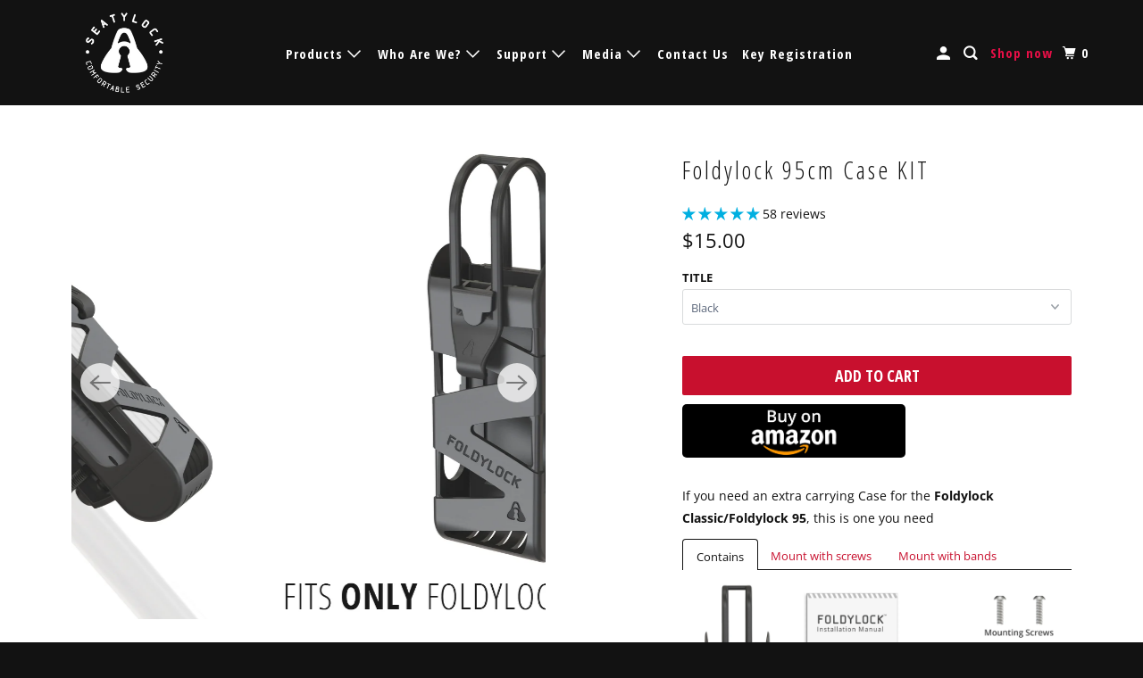

--- FILE ---
content_type: text/javascript; charset=utf-8
request_url: https://seatylock.com/collections/foldylock-classic/products/foldylock-classic-case.js
body_size: 1067
content:
{"id":212158382117,"title":"Foldylock 95cm Case KIT","handle":"foldylock-classic-case","description":"\u003cp\u003eIf you need an extra carrying Case for the \u003cstrong\u003eFoldylock Classic\/Foldylock 95\u003c\/strong\u003e, this is one you need\u003c\/p\u003e\n\u003cul class=\"tabs\"\u003e\n\u003cli\u003e\u003ca href=\"#tab1\" class=\"active\"\u003eContains\u003c\/a\u003e\u003c\/li\u003e\n\u003cli\u003e\u003ca href=\"#tab2\"\u003eMount with screws\u003c\/a\u003e\u003c\/li\u003e\n\u003cli\u003e\u003ca href=\"#tab3\"\u003eMount with bands\u003c\/a\u003e\u003c\/li\u003e\n\u003c\/ul\u003e\n\u003cul class=\"tabs-content\"\u003e\n\u003cli id=\"tab1\" class=\"active\"\u003e\n\u003cp\u003e\u003cimg src=\"https:\/\/cdn.shopify.com\/s\/files\/1\/1230\/1578\/files\/FL_Side_Contains_Black_d35046d4-3d51-4cb0-a4f8-f92c02dd3b6f_2048x2048.jpg?v=1659009557\" alt=\"\"\u003e\u003c\/p\u003e\n\u003c\/li\u003e\n\u003cli id=\"tab2\"\u003e\n\u003cp\u003e\u003cimg alt=\"\" src=\"https:\/\/cdn.shopify.com\/s\/files\/1\/1230\/1578\/files\/FC_Case_Side_mount_with_screws_ec887342-a275-4445-b19b-fa9603358ac3_2048x2048.jpg?v=1659010188\"\u003e\u003c\/p\u003e\n\u003c\/li\u003e\n\u003cli id=\"tab3\"\u003e\n\u003cp\u003e\u003cimg alt=\"\" src=\"https:\/\/cdn.shopify.com\/s\/files\/1\/1230\/1578\/files\/FC_Case_Side_mount_with_Zip_ties_db35fd74-a518-4502-b33e-3d9cf5408984_2048x2048.jpg?v=1659010210\"\u003e\u003c\/p\u003e\n\u003c\/li\u003e\n\u003c\/ul\u003e\n\u003ch3\u003eInstallation video\u003c\/h3\u003e\n\u003cp\u003e\u003ciframe src=\"https:\/\/www.youtube.com\/embed\/O5LMuTofbt0\" height=\"721\" width=\"1280\" allowfullscreen=\"\" allow=\"accelerometer; autoplay; encrypted-media; gyroscope; picture-in-picture\" frameborder=\"0\"\u003e\u003c\/iframe\u003e\u003c\/p\u003e","published_at":"2020-07-19T07:31:13-04:00","created_at":"2017-10-22T02:23:02-04:00","vendor":"SeatyLock","type":"","tags":["Accessorie","Folding Lock","Foldylock Classic","spo-default","spo-disabled","US"],"price":1500,"price_min":1500,"price_max":1500,"available":true,"price_varies":false,"compare_at_price":null,"compare_at_price_min":0,"compare_at_price_max":0,"compare_at_price_varies":false,"variants":[{"id":2512525426725,"title":"Black","option1":"Black","option2":null,"option3":null,"sku":"FL9200BK","requires_shipping":true,"taxable":true,"featured_image":null,"available":true,"name":"Foldylock 95cm Case KIT - Black","public_title":"Black","options":["Black"],"price":1500,"weight":0,"compare_at_price":null,"inventory_quantity":20,"inventory_management":"shopify","inventory_policy":"deny","barcode":"793897402643","requires_selling_plan":false,"selling_plan_allocations":[]},{"id":2512525459493,"title":"Red","option1":"Red","option2":null,"option3":null,"sku":"FL9200RD","requires_shipping":true,"taxable":false,"featured_image":null,"available":false,"name":"Foldylock 95cm Case KIT - Red","public_title":"Red","options":["Red"],"price":1500,"weight":190,"compare_at_price":null,"inventory_quantity":0,"inventory_management":"shopify","inventory_policy":"deny","barcode":"","requires_selling_plan":false,"selling_plan_allocations":[]},{"id":2512525492261,"title":"Cream","option1":"Cream","option2":null,"option3":null,"sku":"FL9200CM","requires_shipping":true,"taxable":true,"featured_image":null,"available":false,"name":"Foldylock 95cm Case KIT - Cream","public_title":"Cream","options":["Cream"],"price":1500,"weight":190,"compare_at_price":null,"inventory_quantity":0,"inventory_management":"shopify","inventory_policy":"deny","barcode":"","requires_selling_plan":false,"selling_plan_allocations":[]},{"id":2512531980325,"title":"Green","option1":"Green","option2":null,"option3":null,"sku":"FL9200GR","requires_shipping":true,"taxable":false,"featured_image":null,"available":false,"name":"Foldylock 95cm Case KIT - Green","public_title":"Green","options":["Green"],"price":1500,"weight":190,"compare_at_price":null,"inventory_quantity":0,"inventory_management":"shopify","inventory_policy":"deny","barcode":"","requires_selling_plan":false,"selling_plan_allocations":[]}],"images":["\/\/cdn.shopify.com\/s\/files\/1\/1230\/1578\/files\/FL_Case_Main.jpg?v=1726470207","\/\/cdn.shopify.com\/s\/files\/1\/1230\/1578\/files\/FL_Case_Main_2_ce5d1023-825e-4c29-9ff0-d35002e8654d.jpg?v=1726470207"],"featured_image":"\/\/cdn.shopify.com\/s\/files\/1\/1230\/1578\/files\/FL_Case_Main.jpg?v=1726470207","options":[{"name":"Title","position":1,"values":["Black","Red","Cream","Green"]}],"url":"\/products\/foldylock-classic-case","media":[{"alt":null,"id":34716251455718,"position":1,"preview_image":{"aspect_ratio":1.0,"height":1000,"width":1000,"src":"https:\/\/cdn.shopify.com\/s\/files\/1\/1230\/1578\/files\/FL_Case_Main.jpg?v=1726470207"},"aspect_ratio":1.0,"height":1000,"media_type":"image","src":"https:\/\/cdn.shopify.com\/s\/files\/1\/1230\/1578\/files\/FL_Case_Main.jpg?v=1726470207","width":1000},{"alt":null,"id":34716251422950,"position":2,"preview_image":{"aspect_ratio":1.0,"height":1000,"width":1000,"src":"https:\/\/cdn.shopify.com\/s\/files\/1\/1230\/1578\/files\/FL_Case_Main_2_ce5d1023-825e-4c29-9ff0-d35002e8654d.jpg?v=1726470207"},"aspect_ratio":1.0,"height":1000,"media_type":"image","src":"https:\/\/cdn.shopify.com\/s\/files\/1\/1230\/1578\/files\/FL_Case_Main_2_ce5d1023-825e-4c29-9ff0-d35002e8654d.jpg?v=1726470207","width":1000}],"requires_selling_plan":false,"selling_plan_groups":[]}